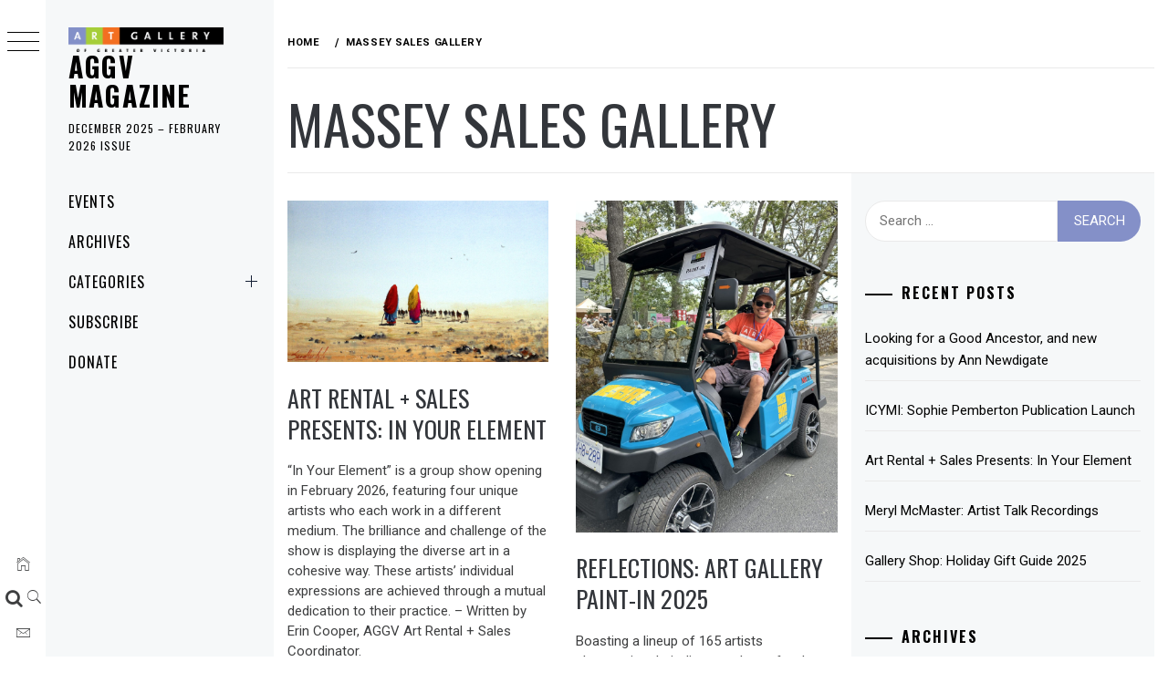

--- FILE ---
content_type: text/html; charset=UTF-8
request_url: https://emagazine.aggv.ca/category/massey-art-gallery/
body_size: 14225
content:
<!DOCTYPE html>
<html lang="en-CA">
    <head>
        <meta charset="UTF-8">
        <meta name="viewport" content="width=device-width, initial-scale=1.0, maximum-scale=1.0, user-scalable=no" />
        <link rel="profile" href="http://gmpg.org/xfn/11">
                <style type="text/css">
                        body .primary-background,
            body button:hover,
            body button:focus,
            body input[type="button"]:hover,
            body input[type="reset"]:hover,
            body input[type="reset"]:focus,
            body input[type="submit"]:hover,
            body input[type="submit"]:focus,
            body .widget .social-widget-menu ul li,
            body .comments-area .comment-list .reply,
            body .slide-categories a:hover,
            body .slide-categories a:focus,
            body .widget .social-widget-menu ul li:hover a:before,
            body .widget .social-widget-menu ul li:focus a:before,
            body .ham,
            body .ham:before,
            body .ham:after,
            body .btn-load-more {
                background: #33363b;
            }

            body .entry-title,
            body .entry-title a {
                color: #33363b;

            }

                        body .secondary-background,
            body .wp-block-quote,
            body button,
            body input[type="button"],
            body input[type="reset"],
            body input[type="submit"],
            body .widget.widget_minimal_grid_tab_posts_widget ul.nav-tabs li.active a,
            body .widget.widget_minimal_grid_tab_posts_widget ul.nav-tabs > li > a:focus,
            body .widget.widget_minimal_grid_tab_posts_widget ul.nav-tabs > li > a:hover,
            body .author-info .author-social > a:hover,
            body .author-info .author-social > a:focus,
            body .widget .social-widget-menu ul li a:before,
            body .widget .social-widget-menu ul li:hover,
            body .widget .social-widget-menu ul li:focus,
            body .moretag,
            body .moretag,
            body .thememattic-search-icon:before,
            body .slide-categories a,
            body .search-button.active .thememattic-search-icon:before,
            body .search-button.active .thememattic-search-icon:after,
            body .btn-load-more:hover,
            body .btn-load-more:focus,
            body .menu-description{
                background: #8490c8;
            }

            body.woocommerce #content input.button.alt:hover,
            body.woocommerce #respond input#submit.alt:hover,
            body.woocommerce a.button.alt:hover,
            body.woocommerce button.button.alt:hover,
            body.woocommerce input.button.alt:hover,
            body.woocommerce-page #content input.button.alt:hover,
            body.woocommerce-page #respond input#submit.alt:hover,
            body.woocommerce-page a.button.alt:hover,
            body.woocommerce-page button.button.alt:hover,
            body.woocommerce-page input.button.alt:hover,
            body.woocommerce #content input.button,
            body.woocommerce #respond input#submit,
            body.woocommerce a.button,
            body.woocommerce button.button,
            body.woocommerce input.button,
            body.woocommerce-page #content input.button,
            body.woocommerce-page #respond input#submit,
            body.woocommerce-page a.button,
            body.woocommerce-page button.button,
            body.woocommerce-page input.button,
            body.woocommerce #respond input#submit.alt,
            body.woocommerce a.button.alt,
            body.woocommerce button.button.alt,
            body.woocommerce input.button.alt,
            body.woocommerce .site span.onsale:hover,
            body.woocommerce .site span.onsale:focus,
            body.woocommerce-active .site .widget .onsale:hover,
            body.woocommerce-active .site .widget .onsale:focus{
                background: #8490c8;
            }

            body .sticky header:before,
            body a:hover,
            body a:focus,
            body a:active,
            body .main-navigation .menu-wrapper > ul > li.current-menu-item > a,
            body .main-navigation .menu-wrapper > ul > li:hover > a,
            body .main-navigation .menu-wrapper > ul > li:focus > a,
            body .sidr a:hover,
            body .sidr a:focus,
            body .page-numbers.current {
                color: #8490c8;
            }

            body .ajax-loader,
            body .thememattic-search-icon:after {
                border-color: #8490c8 !important;
            }

                        body .section-recommended.section-bg {
                background: #f9e3d2;
            }

                        body .section-recommended.section-bg .home-full-grid-cat-section,
            body .section-recommended.section-bg .home-full-grid-cat-section a {
                color: #333;
            }

                        body,
            body .primary-font,
            body .site .site-title,
            body .section-title{
                font-family: Roboto !important;
            }

                        body .main-navigation #primary-menu li a,
            body h1, body h2, body h3, body h4, body h5, body h6,
            body .secondary-font,
            body .prime-excerpt,
            body blockquote,
            body.single .entry-content:before, .page .entry-content:before {
                font-family: Oswald !important;
            }

                        body .site-title {
                font-size: 30px !important;
            }

                        body, body button, body input, body select, body textarea, body p {
                font-size: 15px !important;
            }

                        body h1 {
                font-size: 32px;
            }

                        body h2,
            h2.entry-title {
                font-size: 26px;
            }

            body.woocommerce ul.products li.product .woocommerce-loop-category__title,
            body.woocommerce ul.products li.product .woocommerce-loop-product__title,
            body.woocommerce ul.products li.product h3{
                font-size: 26px;
            }
                        body h3 {
                font-size: 24px;
            }

                        body h4 {
                font-size: 18px;
            }

                        body h5 {
                font-size: 14px;
            }

                        body .masonry-grid.masonry-col article .entry-content,
            body .masonry-grid.masonry-col article .entry-content p {
                font-size: 15px !important;
            }

                        body .footer-widget-area,
            body .site-footer .widget-title,
            body .site-footer,
            body .site-footer a,
            body .site-footer a:visited {
                color: #f6f8f9;
            }

                    </style>
        <meta name='robots' content='index, follow, max-image-preview:large, max-snippet:-1, max-video-preview:-1' />

	<!-- This site is optimized with the Yoast SEO plugin v26.7 - https://yoast.com/wordpress/plugins/seo/ -->
	<title>Massey Sales Gallery Archives - AGGV Magazine</title>
	<link rel="canonical" href="https://emagazine.aggv.ca/category/massey-art-gallery/" />
	<link rel="next" href="https://emagazine.aggv.ca/category/massey-art-gallery/page/2/" />
	<meta property="og:locale" content="en_US" />
	<meta property="og:type" content="article" />
	<meta property="og:title" content="Massey Sales Gallery Archives - AGGV Magazine" />
	<meta property="og:url" content="https://emagazine.aggv.ca/category/massey-art-gallery/" />
	<meta property="og:site_name" content="AGGV Magazine" />
	<meta name="twitter:card" content="summary_large_image" />
	<script type="application/ld+json" class="yoast-schema-graph">{"@context":"https://schema.org","@graph":[{"@type":"CollectionPage","@id":"https://emagazine.aggv.ca/category/massey-art-gallery/","url":"https://emagazine.aggv.ca/category/massey-art-gallery/","name":"Massey Sales Gallery Archives - AGGV Magazine","isPartOf":{"@id":"https://emagazine.aggv.ca/#website"},"primaryImageOfPage":{"@id":"https://emagazine.aggv.ca/category/massey-art-gallery/#primaryimage"},"image":{"@id":"https://emagazine.aggv.ca/category/massey-art-gallery/#primaryimage"},"thumbnailUrl":"https://emagazine.aggv.ca/wp-content/uploads/2025/11/Sandhu-Singh-scaled.jpg","breadcrumb":{"@id":"https://emagazine.aggv.ca/category/massey-art-gallery/#breadcrumb"},"inLanguage":"en-CA"},{"@type":"ImageObject","inLanguage":"en-CA","@id":"https://emagazine.aggv.ca/category/massey-art-gallery/#primaryimage","url":"https://emagazine.aggv.ca/wp-content/uploads/2025/11/Sandhu-Singh-scaled.jpg","contentUrl":"https://emagazine.aggv.ca/wp-content/uploads/2025/11/Sandhu-Singh-scaled.jpg","width":2560,"height":1586},{"@type":"BreadcrumbList","@id":"https://emagazine.aggv.ca/category/massey-art-gallery/#breadcrumb","itemListElement":[{"@type":"ListItem","position":1,"name":"Home","item":"https://emagazine.aggv.ca/"},{"@type":"ListItem","position":2,"name":"Massey Sales Gallery"}]},{"@type":"WebSite","@id":"https://emagazine.aggv.ca/#website","url":"https://emagazine.aggv.ca/","name":"AGGV Magazine","description":"December 2025 - February 2026 Issue","publisher":{"@id":"https://emagazine.aggv.ca/#organization"},"potentialAction":[{"@type":"SearchAction","target":{"@type":"EntryPoint","urlTemplate":"https://emagazine.aggv.ca/?s={search_term_string}"},"query-input":{"@type":"PropertyValueSpecification","valueRequired":true,"valueName":"search_term_string"}}],"inLanguage":"en-CA"},{"@type":"Organization","@id":"https://emagazine.aggv.ca/#organization","name":"AGGV Magazine","url":"https://emagazine.aggv.ca/","logo":{"@type":"ImageObject","inLanguage":"en-CA","@id":"https://emagazine.aggv.ca/#/schema/logo/image/","url":"https://emagazine.aggv.ca/wp-content/uploads/2023/10/cropped-AGGV-logo-PNG-transparent.png","contentUrl":"https://emagazine.aggv.ca/wp-content/uploads/2023/10/cropped-AGGV-logo-PNG-transparent.png","width":2060,"height":323,"caption":"AGGV Magazine"},"image":{"@id":"https://emagazine.aggv.ca/#/schema/logo/image/"}}]}</script>
	<!-- / Yoast SEO plugin. -->


<link rel='dns-prefetch' href='//static.addtoany.com' />
<link rel='dns-prefetch' href='//cdn.thememattic.com' />
<link rel='dns-prefetch' href='//fonts.googleapis.com' />
<link rel='dns-prefetch' href='//netdna.bootstrapcdn.com' />
<link rel="alternate" type="application/rss+xml" title="AGGV Magazine &raquo; Feed" href="https://emagazine.aggv.ca/feed/" />
<link rel="alternate" type="application/rss+xml" title="AGGV Magazine &raquo; Comments Feed" href="https://emagazine.aggv.ca/comments/feed/" />
<link rel="alternate" type="application/rss+xml" title="AGGV Magazine &raquo; Massey Sales Gallery Category Feed" href="https://emagazine.aggv.ca/category/massey-art-gallery/feed/" />
<style id='wp-img-auto-sizes-contain-inline-css' type='text/css'>
img:is([sizes=auto i],[sizes^="auto," i]){contain-intrinsic-size:3000px 1500px}
/*# sourceURL=wp-img-auto-sizes-contain-inline-css */
</style>
<style id='classic-theme-styles-inline-css' type='text/css'>
/*! This file is auto-generated */
.wp-block-button__link{color:#fff;background-color:#32373c;border-radius:9999px;box-shadow:none;text-decoration:none;padding:calc(.667em + 2px) calc(1.333em + 2px);font-size:1.125em}.wp-block-file__button{background:#32373c;color:#fff;text-decoration:none}
/*# sourceURL=/wp-includes/css/classic-themes.min.css */
</style>
<link rel='stylesheet' id='ionicons-css' href='https://emagazine.aggv.ca/wp-content/themes/minimal-grid/assets/lib/ionicons/css/ionicons.min.css?ver=6.9' type='text/css' media='all' />
<link rel='stylesheet' id='bootstrap-css' href='https://emagazine.aggv.ca/wp-content/themes/minimal-grid/assets/lib/bootstrap/css/bootstrap.min.css?ver=6.9' type='text/css' media='all' />
<link rel='stylesheet' id='magnific-popup-css' href='https://emagazine.aggv.ca/wp-content/themes/minimal-grid/assets/lib/magnific-popup/magnific-popup.css?ver=6.9' type='text/css' media='all' />
<link rel='stylesheet' id='slick-css' href='https://emagazine.aggv.ca/wp-content/themes/minimal-grid/assets/lib/slick/css/slick.min.css?ver=6.9' type='text/css' media='all' />
<link rel='stylesheet' id='mediaelement-css' href='https://emagazine.aggv.ca/wp-includes/js/mediaelement/mediaelementplayer-legacy.min.css?ver=4.2.17' type='text/css' media='all' />
<link rel='stylesheet' id='wp-mediaelement-css' href='https://emagazine.aggv.ca/wp-includes/js/mediaelement/wp-mediaelement.min.css?ver=6.9' type='text/css' media='all' />
<link rel='stylesheet' id='minimal-grid-style-css' href='https://emagazine.aggv.ca/wp-content/themes/minimal-grid/style.css?ver=6.9' type='text/css' media='all' />
<link rel='stylesheet' id='minimal-grid-google-fonts-css' href='https://fonts.googleapis.com/css?family=Roboto:300,300i,400,400i,500,700|Oswald:400,300,700' type='text/css' media='all' />
<link rel='stylesheet' id='fontawesome-css' href='//netdna.bootstrapcdn.com/font-awesome/3.2.1/css/font-awesome.min.css?ver=1.3.9' type='text/css' media='all' />
<link rel='stylesheet' id='addtoany-css' href='https://emagazine.aggv.ca/wp-content/plugins/add-to-any/addtoany.min.css?ver=1.16' type='text/css' media='all' />
<style id='addtoany-inline-css' type='text/css'>
.a2a_svg.a2a_s__default {
  background-color: #333333 !important;
  border-radius: 50% !important;
  padding: 3px;
}
/*# sourceURL=addtoany-inline-css */
</style>
		<style>
			/* Accessible for screen readers but hidden from view */
			.fa-hidden { position:absolute; left:-10000px; top:auto; width:1px; height:1px; overflow:hidden; }
			.rtl .fa-hidden { left:10000px; }
			.fa-showtext { margin-right: 5px; }
		</style>
		<script type="text/javascript" id="addtoany-core-js-before">
/* <![CDATA[ */
window.a2a_config=window.a2a_config||{};a2a_config.callbacks=[];a2a_config.overlays=[];a2a_config.templates={};a2a_localize = {
	Share: "Share",
	Save: "Save",
	Subscribe: "Subscribe",
	Email: "Email",
	Bookmark: "Bookmark",
	ShowAll: "Show All",
	ShowLess: "Show less",
	FindServices: "Find service(s)",
	FindAnyServiceToAddTo: "Instantly find any service to add to",
	PoweredBy: "Powered by",
	ShareViaEmail: "Share via email",
	SubscribeViaEmail: "Subscribe via email",
	BookmarkInYourBrowser: "Bookmark in your browser",
	BookmarkInstructions: "Press Ctrl+D or \u2318+D to bookmark this page",
	AddToYourFavorites: "Add to your favourites",
	SendFromWebOrProgram: "Send from any email address or email program",
	EmailProgram: "Email program",
	More: "More&#8230;",
	ThanksForSharing: "Thanks for sharing!",
	ThanksForFollowing: "Thanks for following!"
};


//# sourceURL=addtoany-core-js-before
/* ]]> */
</script>
<script type="text/javascript" defer src="https://static.addtoany.com/menu/page.js" id="addtoany-core-js"></script>
<script type="text/javascript" src="https://emagazine.aggv.ca/wp-includes/js/jquery/jquery.min.js?ver=3.7.1" id="jquery-core-js"></script>
<script type="text/javascript" src="https://emagazine.aggv.ca/wp-includes/js/jquery/jquery-migrate.min.js?ver=3.4.1" id="jquery-migrate-js"></script>
<script type="text/javascript" defer src="https://emagazine.aggv.ca/wp-content/plugins/add-to-any/addtoany.min.js?ver=1.1" id="addtoany-jquery-js"></script>
<link rel="https://api.w.org/" href="https://emagazine.aggv.ca/wp-json/" /><link rel="alternate" title="JSON" type="application/json" href="https://emagazine.aggv.ca/wp-json/wp/v2/categories/32" /><link rel="EditURI" type="application/rsd+xml" title="RSD" href="https://emagazine.aggv.ca/xmlrpc.php?rsd" />
<style>
    td.media-icon img[src$=".svg"],
    td.avia-image img {
        width: 100% !important;
        height: auto !important;
    }
</style>

<!-- Google tag (gtag.js) -->
<script async src="https://www.googletagmanager.com/gtag/js?id=G-1GR9BCNMFM"></script>
<script>
  window.dataLayer = window.dataLayer || [];
  function gtag(){dataLayer.push(arguments);}
  gtag('js', new Date());

  gtag('config', 'G-1GR9BCNMFM');
</script>
		<style type="text/css" id="wp-custom-css">
			gtag('js', { 'id': 'G-1GR9BCNMFM' });. 		</style>
		    <style id='wp-block-social-links-inline-css' type='text/css'>
.wp-block-social-links{background:none;box-sizing:border-box;margin-left:0;padding-left:0;padding-right:0;text-indent:0}.wp-block-social-links .wp-social-link a,.wp-block-social-links .wp-social-link a:hover{border-bottom:0;box-shadow:none;text-decoration:none}.wp-block-social-links .wp-social-link svg{height:1em;width:1em}.wp-block-social-links .wp-social-link span:not(.screen-reader-text){font-size:.65em;margin-left:.5em;margin-right:.5em}.wp-block-social-links.has-small-icon-size{font-size:16px}.wp-block-social-links,.wp-block-social-links.has-normal-icon-size{font-size:24px}.wp-block-social-links.has-large-icon-size{font-size:36px}.wp-block-social-links.has-huge-icon-size{font-size:48px}.wp-block-social-links.aligncenter{display:flex;justify-content:center}.wp-block-social-links.alignright{justify-content:flex-end}.wp-block-social-link{border-radius:9999px;display:block}@media not (prefers-reduced-motion){.wp-block-social-link{transition:transform .1s ease}}.wp-block-social-link{height:auto}.wp-block-social-link a{align-items:center;display:flex;line-height:0}.wp-block-social-link:hover{transform:scale(1.1)}.wp-block-social-links .wp-block-social-link.wp-social-link{display:inline-block;margin:0;padding:0}.wp-block-social-links .wp-block-social-link.wp-social-link .wp-block-social-link-anchor,.wp-block-social-links .wp-block-social-link.wp-social-link .wp-block-social-link-anchor svg,.wp-block-social-links .wp-block-social-link.wp-social-link .wp-block-social-link-anchor:active,.wp-block-social-links .wp-block-social-link.wp-social-link .wp-block-social-link-anchor:hover,.wp-block-social-links .wp-block-social-link.wp-social-link .wp-block-social-link-anchor:visited{color:currentColor;fill:currentColor}:where(.wp-block-social-links:not(.is-style-logos-only)) .wp-social-link{background-color:#f0f0f0;color:#444}:where(.wp-block-social-links:not(.is-style-logos-only)) .wp-social-link-amazon{background-color:#f90;color:#fff}:where(.wp-block-social-links:not(.is-style-logos-only)) .wp-social-link-bandcamp{background-color:#1ea0c3;color:#fff}:where(.wp-block-social-links:not(.is-style-logos-only)) .wp-social-link-behance{background-color:#0757fe;color:#fff}:where(.wp-block-social-links:not(.is-style-logos-only)) .wp-social-link-bluesky{background-color:#0a7aff;color:#fff}:where(.wp-block-social-links:not(.is-style-logos-only)) .wp-social-link-codepen{background-color:#1e1f26;color:#fff}:where(.wp-block-social-links:not(.is-style-logos-only)) .wp-social-link-deviantart{background-color:#02e49b;color:#fff}:where(.wp-block-social-links:not(.is-style-logos-only)) .wp-social-link-discord{background-color:#5865f2;color:#fff}:where(.wp-block-social-links:not(.is-style-logos-only)) .wp-social-link-dribbble{background-color:#e94c89;color:#fff}:where(.wp-block-social-links:not(.is-style-logos-only)) .wp-social-link-dropbox{background-color:#4280ff;color:#fff}:where(.wp-block-social-links:not(.is-style-logos-only)) .wp-social-link-etsy{background-color:#f45800;color:#fff}:where(.wp-block-social-links:not(.is-style-logos-only)) .wp-social-link-facebook{background-color:#0866ff;color:#fff}:where(.wp-block-social-links:not(.is-style-logos-only)) .wp-social-link-fivehundredpx{background-color:#000;color:#fff}:where(.wp-block-social-links:not(.is-style-logos-only)) .wp-social-link-flickr{background-color:#0461dd;color:#fff}:where(.wp-block-social-links:not(.is-style-logos-only)) .wp-social-link-foursquare{background-color:#e65678;color:#fff}:where(.wp-block-social-links:not(.is-style-logos-only)) .wp-social-link-github{background-color:#24292d;color:#fff}:where(.wp-block-social-links:not(.is-style-logos-only)) .wp-social-link-goodreads{background-color:#eceadd;color:#382110}:where(.wp-block-social-links:not(.is-style-logos-only)) .wp-social-link-google{background-color:#ea4434;color:#fff}:where(.wp-block-social-links:not(.is-style-logos-only)) .wp-social-link-gravatar{background-color:#1d4fc4;color:#fff}:where(.wp-block-social-links:not(.is-style-logos-only)) .wp-social-link-instagram{background-color:#f00075;color:#fff}:where(.wp-block-social-links:not(.is-style-logos-only)) .wp-social-link-lastfm{background-color:#e21b24;color:#fff}:where(.wp-block-social-links:not(.is-style-logos-only)) .wp-social-link-linkedin{background-color:#0d66c2;color:#fff}:where(.wp-block-social-links:not(.is-style-logos-only)) .wp-social-link-mastodon{background-color:#3288d4;color:#fff}:where(.wp-block-social-links:not(.is-style-logos-only)) .wp-social-link-medium{background-color:#000;color:#fff}:where(.wp-block-social-links:not(.is-style-logos-only)) .wp-social-link-meetup{background-color:#f6405f;color:#fff}:where(.wp-block-social-links:not(.is-style-logos-only)) .wp-social-link-patreon{background-color:#000;color:#fff}:where(.wp-block-social-links:not(.is-style-logos-only)) .wp-social-link-pinterest{background-color:#e60122;color:#fff}:where(.wp-block-social-links:not(.is-style-logos-only)) .wp-social-link-pocket{background-color:#ef4155;color:#fff}:where(.wp-block-social-links:not(.is-style-logos-only)) .wp-social-link-reddit{background-color:#ff4500;color:#fff}:where(.wp-block-social-links:not(.is-style-logos-only)) .wp-social-link-skype{background-color:#0478d7;color:#fff}:where(.wp-block-social-links:not(.is-style-logos-only)) .wp-social-link-snapchat{background-color:#fefc00;color:#fff;stroke:#000}:where(.wp-block-social-links:not(.is-style-logos-only)) .wp-social-link-soundcloud{background-color:#ff5600;color:#fff}:where(.wp-block-social-links:not(.is-style-logos-only)) .wp-social-link-spotify{background-color:#1bd760;color:#fff}:where(.wp-block-social-links:not(.is-style-logos-only)) .wp-social-link-telegram{background-color:#2aabee;color:#fff}:where(.wp-block-social-links:not(.is-style-logos-only)) .wp-social-link-threads{background-color:#000;color:#fff}:where(.wp-block-social-links:not(.is-style-logos-only)) .wp-social-link-tiktok{background-color:#000;color:#fff}:where(.wp-block-social-links:not(.is-style-logos-only)) .wp-social-link-tumblr{background-color:#011835;color:#fff}:where(.wp-block-social-links:not(.is-style-logos-only)) .wp-social-link-twitch{background-color:#6440a4;color:#fff}:where(.wp-block-social-links:not(.is-style-logos-only)) .wp-social-link-twitter{background-color:#1da1f2;color:#fff}:where(.wp-block-social-links:not(.is-style-logos-only)) .wp-social-link-vimeo{background-color:#1eb7ea;color:#fff}:where(.wp-block-social-links:not(.is-style-logos-only)) .wp-social-link-vk{background-color:#4680c2;color:#fff}:where(.wp-block-social-links:not(.is-style-logos-only)) .wp-social-link-wordpress{background-color:#3499cd;color:#fff}:where(.wp-block-social-links:not(.is-style-logos-only)) .wp-social-link-whatsapp{background-color:#25d366;color:#fff}:where(.wp-block-social-links:not(.is-style-logos-only)) .wp-social-link-x{background-color:#000;color:#fff}:where(.wp-block-social-links:not(.is-style-logos-only)) .wp-social-link-yelp{background-color:#d32422;color:#fff}:where(.wp-block-social-links:not(.is-style-logos-only)) .wp-social-link-youtube{background-color:red;color:#fff}:where(.wp-block-social-links.is-style-logos-only) .wp-social-link{background:none}:where(.wp-block-social-links.is-style-logos-only) .wp-social-link svg{height:1.25em;width:1.25em}:where(.wp-block-social-links.is-style-logos-only) .wp-social-link-amazon{color:#f90}:where(.wp-block-social-links.is-style-logos-only) .wp-social-link-bandcamp{color:#1ea0c3}:where(.wp-block-social-links.is-style-logos-only) .wp-social-link-behance{color:#0757fe}:where(.wp-block-social-links.is-style-logos-only) .wp-social-link-bluesky{color:#0a7aff}:where(.wp-block-social-links.is-style-logos-only) .wp-social-link-codepen{color:#1e1f26}:where(.wp-block-social-links.is-style-logos-only) .wp-social-link-deviantart{color:#02e49b}:where(.wp-block-social-links.is-style-logos-only) .wp-social-link-discord{color:#5865f2}:where(.wp-block-social-links.is-style-logos-only) .wp-social-link-dribbble{color:#e94c89}:where(.wp-block-social-links.is-style-logos-only) .wp-social-link-dropbox{color:#4280ff}:where(.wp-block-social-links.is-style-logos-only) .wp-social-link-etsy{color:#f45800}:where(.wp-block-social-links.is-style-logos-only) .wp-social-link-facebook{color:#0866ff}:where(.wp-block-social-links.is-style-logos-only) .wp-social-link-fivehundredpx{color:#000}:where(.wp-block-social-links.is-style-logos-only) .wp-social-link-flickr{color:#0461dd}:where(.wp-block-social-links.is-style-logos-only) .wp-social-link-foursquare{color:#e65678}:where(.wp-block-social-links.is-style-logos-only) .wp-social-link-github{color:#24292d}:where(.wp-block-social-links.is-style-logos-only) .wp-social-link-goodreads{color:#382110}:where(.wp-block-social-links.is-style-logos-only) .wp-social-link-google{color:#ea4434}:where(.wp-block-social-links.is-style-logos-only) .wp-social-link-gravatar{color:#1d4fc4}:where(.wp-block-social-links.is-style-logos-only) .wp-social-link-instagram{color:#f00075}:where(.wp-block-social-links.is-style-logos-only) .wp-social-link-lastfm{color:#e21b24}:where(.wp-block-social-links.is-style-logos-only) .wp-social-link-linkedin{color:#0d66c2}:where(.wp-block-social-links.is-style-logos-only) .wp-social-link-mastodon{color:#3288d4}:where(.wp-block-social-links.is-style-logos-only) .wp-social-link-medium{color:#000}:where(.wp-block-social-links.is-style-logos-only) .wp-social-link-meetup{color:#f6405f}:where(.wp-block-social-links.is-style-logos-only) .wp-social-link-patreon{color:#000}:where(.wp-block-social-links.is-style-logos-only) .wp-social-link-pinterest{color:#e60122}:where(.wp-block-social-links.is-style-logos-only) .wp-social-link-pocket{color:#ef4155}:where(.wp-block-social-links.is-style-logos-only) .wp-social-link-reddit{color:#ff4500}:where(.wp-block-social-links.is-style-logos-only) .wp-social-link-skype{color:#0478d7}:where(.wp-block-social-links.is-style-logos-only) .wp-social-link-snapchat{color:#fff;stroke:#000}:where(.wp-block-social-links.is-style-logos-only) .wp-social-link-soundcloud{color:#ff5600}:where(.wp-block-social-links.is-style-logos-only) .wp-social-link-spotify{color:#1bd760}:where(.wp-block-social-links.is-style-logos-only) .wp-social-link-telegram{color:#2aabee}:where(.wp-block-social-links.is-style-logos-only) .wp-social-link-threads{color:#000}:where(.wp-block-social-links.is-style-logos-only) .wp-social-link-tiktok{color:#000}:where(.wp-block-social-links.is-style-logos-only) .wp-social-link-tumblr{color:#011835}:where(.wp-block-social-links.is-style-logos-only) .wp-social-link-twitch{color:#6440a4}:where(.wp-block-social-links.is-style-logos-only) .wp-social-link-twitter{color:#1da1f2}:where(.wp-block-social-links.is-style-logos-only) .wp-social-link-vimeo{color:#1eb7ea}:where(.wp-block-social-links.is-style-logos-only) .wp-social-link-vk{color:#4680c2}:where(.wp-block-social-links.is-style-logos-only) .wp-social-link-whatsapp{color:#25d366}:where(.wp-block-social-links.is-style-logos-only) .wp-social-link-wordpress{color:#3499cd}:where(.wp-block-social-links.is-style-logos-only) .wp-social-link-x{color:#000}:where(.wp-block-social-links.is-style-logos-only) .wp-social-link-yelp{color:#d32422}:where(.wp-block-social-links.is-style-logos-only) .wp-social-link-youtube{color:red}.wp-block-social-links.is-style-pill-shape .wp-social-link{width:auto}:root :where(.wp-block-social-links .wp-social-link a){padding:.25em}:root :where(.wp-block-social-links.is-style-logos-only .wp-social-link a){padding:0}:root :where(.wp-block-social-links.is-style-pill-shape .wp-social-link a){padding-left:.6666666667em;padding-right:.6666666667em}.wp-block-social-links:not(.has-icon-color):not(.has-icon-background-color) .wp-social-link-snapchat .wp-block-social-link-label{color:#000}
/*# sourceURL=https://emagazine.aggv.ca/wp-includes/blocks/social-links/style.min.css */
</style>
<style id='global-styles-inline-css' type='text/css'>
:root{--wp--preset--aspect-ratio--square: 1;--wp--preset--aspect-ratio--4-3: 4/3;--wp--preset--aspect-ratio--3-4: 3/4;--wp--preset--aspect-ratio--3-2: 3/2;--wp--preset--aspect-ratio--2-3: 2/3;--wp--preset--aspect-ratio--16-9: 16/9;--wp--preset--aspect-ratio--9-16: 9/16;--wp--preset--color--black: #000000;--wp--preset--color--cyan-bluish-gray: #abb8c3;--wp--preset--color--white: #ffffff;--wp--preset--color--pale-pink: #f78da7;--wp--preset--color--vivid-red: #cf2e2e;--wp--preset--color--luminous-vivid-orange: #ff6900;--wp--preset--color--luminous-vivid-amber: #fcb900;--wp--preset--color--light-green-cyan: #7bdcb5;--wp--preset--color--vivid-green-cyan: #00d084;--wp--preset--color--pale-cyan-blue: #8ed1fc;--wp--preset--color--vivid-cyan-blue: #0693e3;--wp--preset--color--vivid-purple: #9b51e0;--wp--preset--gradient--vivid-cyan-blue-to-vivid-purple: linear-gradient(135deg,rgb(6,147,227) 0%,rgb(155,81,224) 100%);--wp--preset--gradient--light-green-cyan-to-vivid-green-cyan: linear-gradient(135deg,rgb(122,220,180) 0%,rgb(0,208,130) 100%);--wp--preset--gradient--luminous-vivid-amber-to-luminous-vivid-orange: linear-gradient(135deg,rgb(252,185,0) 0%,rgb(255,105,0) 100%);--wp--preset--gradient--luminous-vivid-orange-to-vivid-red: linear-gradient(135deg,rgb(255,105,0) 0%,rgb(207,46,46) 100%);--wp--preset--gradient--very-light-gray-to-cyan-bluish-gray: linear-gradient(135deg,rgb(238,238,238) 0%,rgb(169,184,195) 100%);--wp--preset--gradient--cool-to-warm-spectrum: linear-gradient(135deg,rgb(74,234,220) 0%,rgb(151,120,209) 20%,rgb(207,42,186) 40%,rgb(238,44,130) 60%,rgb(251,105,98) 80%,rgb(254,248,76) 100%);--wp--preset--gradient--blush-light-purple: linear-gradient(135deg,rgb(255,206,236) 0%,rgb(152,150,240) 100%);--wp--preset--gradient--blush-bordeaux: linear-gradient(135deg,rgb(254,205,165) 0%,rgb(254,45,45) 50%,rgb(107,0,62) 100%);--wp--preset--gradient--luminous-dusk: linear-gradient(135deg,rgb(255,203,112) 0%,rgb(199,81,192) 50%,rgb(65,88,208) 100%);--wp--preset--gradient--pale-ocean: linear-gradient(135deg,rgb(255,245,203) 0%,rgb(182,227,212) 50%,rgb(51,167,181) 100%);--wp--preset--gradient--electric-grass: linear-gradient(135deg,rgb(202,248,128) 0%,rgb(113,206,126) 100%);--wp--preset--gradient--midnight: linear-gradient(135deg,rgb(2,3,129) 0%,rgb(40,116,252) 100%);--wp--preset--font-size--small: 13px;--wp--preset--font-size--medium: 20px;--wp--preset--font-size--large: 36px;--wp--preset--font-size--x-large: 42px;--wp--preset--spacing--20: 0.44rem;--wp--preset--spacing--30: 0.67rem;--wp--preset--spacing--40: 1rem;--wp--preset--spacing--50: 1.5rem;--wp--preset--spacing--60: 2.25rem;--wp--preset--spacing--70: 3.38rem;--wp--preset--spacing--80: 5.06rem;--wp--preset--shadow--natural: 6px 6px 9px rgba(0, 0, 0, 0.2);--wp--preset--shadow--deep: 12px 12px 50px rgba(0, 0, 0, 0.4);--wp--preset--shadow--sharp: 6px 6px 0px rgba(0, 0, 0, 0.2);--wp--preset--shadow--outlined: 6px 6px 0px -3px rgb(255, 255, 255), 6px 6px rgb(0, 0, 0);--wp--preset--shadow--crisp: 6px 6px 0px rgb(0, 0, 0);}:where(.is-layout-flex){gap: 0.5em;}:where(.is-layout-grid){gap: 0.5em;}body .is-layout-flex{display: flex;}.is-layout-flex{flex-wrap: wrap;align-items: center;}.is-layout-flex > :is(*, div){margin: 0;}body .is-layout-grid{display: grid;}.is-layout-grid > :is(*, div){margin: 0;}:where(.wp-block-columns.is-layout-flex){gap: 2em;}:where(.wp-block-columns.is-layout-grid){gap: 2em;}:where(.wp-block-post-template.is-layout-flex){gap: 1.25em;}:where(.wp-block-post-template.is-layout-grid){gap: 1.25em;}.has-black-color{color: var(--wp--preset--color--black) !important;}.has-cyan-bluish-gray-color{color: var(--wp--preset--color--cyan-bluish-gray) !important;}.has-white-color{color: var(--wp--preset--color--white) !important;}.has-pale-pink-color{color: var(--wp--preset--color--pale-pink) !important;}.has-vivid-red-color{color: var(--wp--preset--color--vivid-red) !important;}.has-luminous-vivid-orange-color{color: var(--wp--preset--color--luminous-vivid-orange) !important;}.has-luminous-vivid-amber-color{color: var(--wp--preset--color--luminous-vivid-amber) !important;}.has-light-green-cyan-color{color: var(--wp--preset--color--light-green-cyan) !important;}.has-vivid-green-cyan-color{color: var(--wp--preset--color--vivid-green-cyan) !important;}.has-pale-cyan-blue-color{color: var(--wp--preset--color--pale-cyan-blue) !important;}.has-vivid-cyan-blue-color{color: var(--wp--preset--color--vivid-cyan-blue) !important;}.has-vivid-purple-color{color: var(--wp--preset--color--vivid-purple) !important;}.has-black-background-color{background-color: var(--wp--preset--color--black) !important;}.has-cyan-bluish-gray-background-color{background-color: var(--wp--preset--color--cyan-bluish-gray) !important;}.has-white-background-color{background-color: var(--wp--preset--color--white) !important;}.has-pale-pink-background-color{background-color: var(--wp--preset--color--pale-pink) !important;}.has-vivid-red-background-color{background-color: var(--wp--preset--color--vivid-red) !important;}.has-luminous-vivid-orange-background-color{background-color: var(--wp--preset--color--luminous-vivid-orange) !important;}.has-luminous-vivid-amber-background-color{background-color: var(--wp--preset--color--luminous-vivid-amber) !important;}.has-light-green-cyan-background-color{background-color: var(--wp--preset--color--light-green-cyan) !important;}.has-vivid-green-cyan-background-color{background-color: var(--wp--preset--color--vivid-green-cyan) !important;}.has-pale-cyan-blue-background-color{background-color: var(--wp--preset--color--pale-cyan-blue) !important;}.has-vivid-cyan-blue-background-color{background-color: var(--wp--preset--color--vivid-cyan-blue) !important;}.has-vivid-purple-background-color{background-color: var(--wp--preset--color--vivid-purple) !important;}.has-black-border-color{border-color: var(--wp--preset--color--black) !important;}.has-cyan-bluish-gray-border-color{border-color: var(--wp--preset--color--cyan-bluish-gray) !important;}.has-white-border-color{border-color: var(--wp--preset--color--white) !important;}.has-pale-pink-border-color{border-color: var(--wp--preset--color--pale-pink) !important;}.has-vivid-red-border-color{border-color: var(--wp--preset--color--vivid-red) !important;}.has-luminous-vivid-orange-border-color{border-color: var(--wp--preset--color--luminous-vivid-orange) !important;}.has-luminous-vivid-amber-border-color{border-color: var(--wp--preset--color--luminous-vivid-amber) !important;}.has-light-green-cyan-border-color{border-color: var(--wp--preset--color--light-green-cyan) !important;}.has-vivid-green-cyan-border-color{border-color: var(--wp--preset--color--vivid-green-cyan) !important;}.has-pale-cyan-blue-border-color{border-color: var(--wp--preset--color--pale-cyan-blue) !important;}.has-vivid-cyan-blue-border-color{border-color: var(--wp--preset--color--vivid-cyan-blue) !important;}.has-vivid-purple-border-color{border-color: var(--wp--preset--color--vivid-purple) !important;}.has-vivid-cyan-blue-to-vivid-purple-gradient-background{background: var(--wp--preset--gradient--vivid-cyan-blue-to-vivid-purple) !important;}.has-light-green-cyan-to-vivid-green-cyan-gradient-background{background: var(--wp--preset--gradient--light-green-cyan-to-vivid-green-cyan) !important;}.has-luminous-vivid-amber-to-luminous-vivid-orange-gradient-background{background: var(--wp--preset--gradient--luminous-vivid-amber-to-luminous-vivid-orange) !important;}.has-luminous-vivid-orange-to-vivid-red-gradient-background{background: var(--wp--preset--gradient--luminous-vivid-orange-to-vivid-red) !important;}.has-very-light-gray-to-cyan-bluish-gray-gradient-background{background: var(--wp--preset--gradient--very-light-gray-to-cyan-bluish-gray) !important;}.has-cool-to-warm-spectrum-gradient-background{background: var(--wp--preset--gradient--cool-to-warm-spectrum) !important;}.has-blush-light-purple-gradient-background{background: var(--wp--preset--gradient--blush-light-purple) !important;}.has-blush-bordeaux-gradient-background{background: var(--wp--preset--gradient--blush-bordeaux) !important;}.has-luminous-dusk-gradient-background{background: var(--wp--preset--gradient--luminous-dusk) !important;}.has-pale-ocean-gradient-background{background: var(--wp--preset--gradient--pale-ocean) !important;}.has-electric-grass-gradient-background{background: var(--wp--preset--gradient--electric-grass) !important;}.has-midnight-gradient-background{background: var(--wp--preset--gradient--midnight) !important;}.has-small-font-size{font-size: var(--wp--preset--font-size--small) !important;}.has-medium-font-size{font-size: var(--wp--preset--font-size--medium) !important;}.has-large-font-size{font-size: var(--wp--preset--font-size--large) !important;}.has-x-large-font-size{font-size: var(--wp--preset--font-size--x-large) !important;}
/*# sourceURL=global-styles-inline-css */
</style>
</head>
<body class="archive category category-massey-art-gallery category-32 wp-custom-logo wp-theme-minimal-grid extended-menu hfeed thememattic-full-layout right-sidebar">





    <div class="preloader">
        <div class="loader-wrapper">
            <div id="loader"></div>
        </div>
    </div>


    <aside id="thememattic-aside" class="aside-panel">
        <div class="menu-mobile">
            <div class="trigger-nav">
                <div class="trigger-icon nav-toogle menu-mobile-toogle">
                    <a class="trigger-icon" href="javascript:void(0)">
                        <span class="icon-bar top"></span>
                        <span class="icon-bar middle"></span>
                        <span class="icon-bar bottom"></span>
                    </a>
                </div>
            </div>
            <div class="trigger-nav-right">
                <ul class="nav-right-options">
                    <li>
                        <span class="icon-search">
                            <i class="thememattic-icon ion-ios-search"></i>
                        </span>
                    </li>
                    <li>
                        <a class="site-logo site-logo-mobile" href="https://emagazine.aggv.ca">
                            <i class="thememattic-icon ion-ios-home-outline"></i>
                        </a>
                    </li>
                </ul>
            </div>
        </div>

        <div class="aside-menu">
            <div class="nav-panel">
                <div class="trigger-nav">
                    <div class="trigger-icon trigger-icon-wraper nav-toogle nav-panel-toogle">
                        <a class="trigger-icon" href="javascript:void(0)">
                            <span class="icon-bar top"></span>
                            <span class="icon-bar middle"></span>
                            <span class="icon-bar bottom"></span>
                        </a>
                    </div>
                </div>
                <div class="asidepanel-icon">
                    <div class="asidepanel-icon__item">
                        <div class="contact-icons">
                            <a class="" href="https://emagazine.aggv.ca">
                                <i class="thememattic-icon ion-ios-home-outline"></i>
                            </a>
                        </div>
                    </div>

                    <div class="asidepanel-icon__item">
                        <div class="contact-icons">
                        <span class="icon-search">
                            <i class="thememattic-icon ion-ios-search"></i>
                        </span>
                        </div>
                    </div>
                                            <div class="asidepanel-icon__item">
                            <div class="contact-icons">
                                                                <a href="mailto:someone@example.com" target="_blank">
                                <span class="thememattic-icon ion-ios-email-outline"></span>
                                </a>
                            </div>
                        </div>
                                    </div>
            </div>
            <div class="menu-panel">
                <div class="menu-panel-wrapper">
                    <div class="site-branding">
                        <a href="https://emagazine.aggv.ca/" class="custom-logo-link" rel="home"><img width="2060" height="323" src="https://emagazine.aggv.ca/wp-content/uploads/2023/10/cropped-AGGV-logo-PNG-transparent.png" class="custom-logo" alt="AGGV Magazine" decoding="async" fetchpriority="high" srcset="https://emagazine.aggv.ca/wp-content/uploads/2023/10/cropped-AGGV-logo-PNG-transparent.png 2060w, https://emagazine.aggv.ca/wp-content/uploads/2023/10/cropped-AGGV-logo-PNG-transparent-300x47.png 300w, https://emagazine.aggv.ca/wp-content/uploads/2023/10/cropped-AGGV-logo-PNG-transparent-1024x161.png 1024w, https://emagazine.aggv.ca/wp-content/uploads/2023/10/cropped-AGGV-logo-PNG-transparent-768x120.png 768w, https://emagazine.aggv.ca/wp-content/uploads/2023/10/cropped-AGGV-logo-PNG-transparent-1536x241.png 1536w, https://emagazine.aggv.ca/wp-content/uploads/2023/10/cropped-AGGV-logo-PNG-transparent-2048x321.png 2048w, https://emagazine.aggv.ca/wp-content/uploads/2023/10/cropped-AGGV-logo-PNG-transparent-50x8.png 50w, https://emagazine.aggv.ca/wp-content/uploads/2023/10/cropped-AGGV-logo-PNG-transparent-480x75.png 480w" sizes="(max-width: 2060px) 100vw, 2060px" /></a>                            <p class="site-title"><a href="https://emagazine.aggv.ca/"
                                                     rel="home">AGGV Magazine</a></p>
                                                    <p class="site-description secondary-font">
                                December 2025 &#8211; February 2026 Issue                            </p>
                                            </div>
                    <div class="thememattic-navigation">
                        <nav id="site-navigation" class="main-navigation">
                            <span class="toggle-menu" aria-controls="primary-menu" aria-expanded="false">
                                 <span class="screen-reader-text">
                                    Primary Menu                                </span>
                                <i class="ham"></i>
                            </span>
                            <div class="menu-wrapper"><ul id="primary-menu" class="menu"><li id="menu-item-5" class="menu-item menu-item-type-post_type menu-item-object-page menu-item-5"><a href="https://emagazine.aggv.ca/aggv-events/">Events</a></li>
<li id="menu-item-6" class="menu-item menu-item-type-custom menu-item-object-custom menu-item-6"><a href="https://emagazine.aggv.ca/2016/12/">Archives</a></li>
<li id="menu-item-519" class="menu-item menu-item-type-custom menu-item-object-custom menu-item-has-children menu-item-519"><a href="#">Categories</a>
<ul class="sub-menu">
	<li id="menu-item-520" class="menu-item menu-item-type-taxonomy menu-item-object-category menu-item-520"><a href="https://emagazine.aggv.ca/category/contemporary/">Contemporary Art</a></li>
	<li id="menu-item-521" class="menu-item menu-item-type-taxonomy menu-item-object-category menu-item-521"><a href="https://emagazine.aggv.ca/category/education/">Education Programs</a></li>
	<li id="menu-item-523" class="menu-item menu-item-type-taxonomy menu-item-object-category menu-item-523"><a href="https://emagazine.aggv.ca/category/permanent-collection/">AGGV Collection</a></li>
	<li id="menu-item-524" class="menu-item menu-item-type-taxonomy menu-item-object-category menu-item-524"><a href="https://emagazine.aggv.ca/category/sculpture/">Sculpture</a></li>
	<li id="menu-item-525" class="menu-item menu-item-type-taxonomy menu-item-object-category menu-item-525"><a href="https://emagazine.aggv.ca/category/painting/">Painting</a></li>
	<li id="menu-item-526" class="menu-item menu-item-type-taxonomy menu-item-object-category menu-item-526"><a href="https://emagazine.aggv.ca/category/asian-art-collection/">Asian Art Collection</a></li>
	<li id="menu-item-527" class="menu-item menu-item-type-taxonomy menu-item-object-category menu-item-527"><a href="https://emagazine.aggv.ca/category/indigenous-art/">Indigenous Art</a></li>
</ul>
</li>
<li id="menu-item-7" class="aggv-subscribe menu-item menu-item-type-custom menu-item-object-custom menu-item-7"><a href="http://eepurl.com/csQhhn">SUBSCRIBE</a></li>
<li id="menu-item-7240" class="menu-item menu-item-type-custom menu-item-object-custom menu-item-7240"><a href="https://aggv.ca/support/donate/">Donate</a></li>
</ul></div>                        </nav><!-- #site-navigation -->
                                            </div>
                </div>

                            </div>
        </div>
    </aside>

<div id="page" class="site">
    <a class="skip-link screen-reader-text" href="#content">Skip to content</a>
    <div class="popup-search">
        <div class="table-align">
            <div class="table-align-cell">
                <form role="search" method="get" class="search-form" action="https://emagazine.aggv.ca/">
				<label>
					<span class="screen-reader-text">Search for:</span>
					<input type="search" class="search-field" placeholder="Search &hellip;" value="" name="s" />
				</label>
				<input type="submit" class="search-submit" value="Search" />
			</form>            </div>
        </div>
        <div class="close-popup"></div>
    </div>


    <div id="content" class="site-content">
                        <header class="inner-banner">

                    <div class="thememattic-breadcrumb">
                        <div role="navigation" aria-label="Breadcrumbs" class="breadcrumb-trail breadcrumbs" itemprop="breadcrumb"><ul class="trail-items" itemscope itemtype="http://schema.org/BreadcrumbList"><meta name="numberOfItems" content="2" /><meta name="itemListOrder" content="Ascending" /><li itemprop="itemListElement" itemscope itemtype="http://schema.org/ListItem" class="trail-item trail-begin"><a href="https://emagazine.aggv.ca/" rel="home" itemprop="item"><span itemprop="name">Home</span></a><meta itemprop="position" content="1" /></li><li itemprop="itemListElement" itemscope itemtype="http://schema.org/ListItem" class="trail-item trail-end"><a href="https://emagazine.aggv.ca/category/massey-art-gallery/" itemprop="item"><span itemprop="name">Massey Sales Gallery</span></a><meta itemprop="position" content="2" /></li></ul></div>                    </div>

                    <h1 class="entry-title">Massey Sales Gallery</h1>
                </header>
            
        <div class="content-inner-wrapper">
	<div id="primary" class="content-area">
		<main id="main" class="site-main">
                <div class="masonry-grid masonry-col"><article id="post-9287" class="post-9287 post type-post status-publish format-standard has-post-thumbnail hentry category-massey-art-gallery category-painting category-print category-sculpture">
        <div class="tm-archive-wrapper">
    <div class="entry-content"><div class="post-thumb"><img width="2560" height="1586" src="https://emagazine.aggv.ca/wp-content/uploads/2025/11/Sandhu-Singh-scaled.jpg" class="attachment-full size-full wp-post-image" alt="" decoding="async" srcset="https://emagazine.aggv.ca/wp-content/uploads/2025/11/Sandhu-Singh-scaled.jpg 2560w, https://emagazine.aggv.ca/wp-content/uploads/2025/11/Sandhu-Singh-300x186.jpg 300w, https://emagazine.aggv.ca/wp-content/uploads/2025/11/Sandhu-Singh-1024x634.jpg 1024w, https://emagazine.aggv.ca/wp-content/uploads/2025/11/Sandhu-Singh-768x476.jpg 768w, https://emagazine.aggv.ca/wp-content/uploads/2025/11/Sandhu-Singh-1536x952.jpg 1536w, https://emagazine.aggv.ca/wp-content/uploads/2025/11/Sandhu-Singh-2048x1269.jpg 2048w, https://emagazine.aggv.ca/wp-content/uploads/2025/11/Sandhu-Singh-50x31.jpg 50w, https://emagazine.aggv.ca/wp-content/uploads/2025/11/Sandhu-Singh-480x297.jpg 480w" sizes="(max-width: 2560px) 100vw, 2560px" /><div class="grid-item-overlay">
                <a href="https://emagazine.aggv.ca/in-your-element/"><span></span></a></div></div>            <header class="entry-header">
                                <!-- posted coment -->
                <h2 class="entry-title"><a href="https://emagazine.aggv.ca/in-your-element/" rel="bookmark">Art Rental + Sales Presents: In Your Element</a></h2>            </header>
                    <p>&#8220;In Your Element&#8221; is a group show opening in February 2026, featuring four unique artists who each work in a different medium. The brilliance and challenge of the show is displaying the diverse art in a cohesive way. These artists’ individual expressions are achieved through a mutual dedication to their practice. &#8211; Written by Erin Cooper, AGGV Art Rental + Sales Coordinator.</p>
</div>        </div>
</article><article id="post-9077" class="post-9077 post type-post status-publish format-standard has-post-thumbnail hentry category-permanent-collection category-aggv-studio category-gallery-shop category-indigenous-art category-massey-art-gallery category-painting category-photography category-pottery category-print category-sculpture category-volunteer">
        <div class="tm-archive-wrapper">
    <div class="entry-content"><div class="post-thumb"><img width="1735" height="2206" src="https://emagazine.aggv.ca/wp-content/uploads/2025/09/IMG_6647-1-scaled-e1757963441191.jpg" class="attachment-full size-full wp-post-image" alt="" decoding="async" srcset="https://emagazine.aggv.ca/wp-content/uploads/2025/09/IMG_6647-1-scaled-e1757963441191.jpg 1735w, https://emagazine.aggv.ca/wp-content/uploads/2025/09/IMG_6647-1-scaled-e1757963441191-236x300.jpg 236w, https://emagazine.aggv.ca/wp-content/uploads/2025/09/IMG_6647-1-scaled-e1757963441191-805x1024.jpg 805w, https://emagazine.aggv.ca/wp-content/uploads/2025/09/IMG_6647-1-scaled-e1757963441191-768x976.jpg 768w, https://emagazine.aggv.ca/wp-content/uploads/2025/09/IMG_6647-1-scaled-e1757963441191-1208x1536.jpg 1208w, https://emagazine.aggv.ca/wp-content/uploads/2025/09/IMG_6647-1-scaled-e1757963441191-1611x2048.jpg 1611w, https://emagazine.aggv.ca/wp-content/uploads/2025/09/IMG_6647-1-scaled-e1757963441191-39x50.jpg 39w, https://emagazine.aggv.ca/wp-content/uploads/2025/09/IMG_6647-1-scaled-e1757963441191-480x610.jpg 480w" sizes="(max-width: 1735px) 100vw, 1735px" /><div class="grid-item-overlay">
                <a href="https://emagazine.aggv.ca/reflections-the-2025-art-gallery-paint-in/"><span></span></a></div></div>            <header class="entry-header">
                                <!-- posted coment -->
                <h2 class="entry-title"><a href="https://emagazine.aggv.ca/reflections-the-2025-art-gallery-paint-in/" rel="bookmark">Reflections: Art Gallery Paint-In 2025</a></h2>            </header>
                    <p>Boasting a lineup of 165 artists showcasing their diverse talents, food vendors offering a variety of culinary delights, community booths providing engaging information and resources, and interactive Imagination Stations designed to inspire creativity, it’s no surprise that more than 50,000 visitors flocked to Moss Street once again for the 36th annual Art Gallery Paint-In, transforming the event into a vibrant hub of artistic expression and community celebration.</p>
</div>        </div>
</article><article id="post-8686" class="post-8686 post type-post status-publish format-standard has-post-thumbnail hentry category-massey-art-gallery category-painting category-uncategorized tag-aggv tag-aggv-art-rental-and-sales tag-art tag-exhibition tag-painting tag-spring">
        <div class="tm-archive-wrapper">
    <div class="entry-content"><div class="post-thumb"><img width="480" height="640" src="https://emagazine.aggv.ca/wp-content/uploads/2025/03/IMG_4559.jpeg" class="attachment-full size-full wp-post-image" alt="" decoding="async" srcset="https://emagazine.aggv.ca/wp-content/uploads/2025/03/IMG_4559.jpeg 480w, https://emagazine.aggv.ca/wp-content/uploads/2025/03/IMG_4559-225x300.jpeg 225w, https://emagazine.aggv.ca/wp-content/uploads/2025/03/IMG_4559-38x50.jpeg 38w" sizes="(max-width: 480px) 100vw, 480px" /><div class="grid-item-overlay">
                <a href="https://emagazine.aggv.ca/timeless-visions/"><span></span></a></div></div>            <header class="entry-header">
                                <!-- posted coment -->
                <h2 class="entry-title"><a href="https://emagazine.aggv.ca/timeless-visions/" rel="bookmark">Art Rental + Sales: Timeless Visions</a></h2>            </header>
                    <p>This spring, AGGV Art Rental + Sales brings together three unique artists from the program in the Show &#038; Sale, Timeless Visions. Enjoy this first-hand look at new pieces by Lois Griffiths, Lisa Hebden, and Sharon A. Stone, as they tell us their inspirations for the show.</p>
</div>        </div>
</article><article id="post-8602" class="post-8602 post type-post status-publish format-standard has-post-thumbnail hentry category-gallery-shop category-jewelry category-literature-books category-massey-art-gallery category-pottery category-sculpture tag-aggv-shop tag-art-gallery-of-greater-victoria tag-art-gallery-shop tag-spring-shopping">
        <div class="tm-archive-wrapper">
    <div class="entry-content"><div class="post-thumb"><img width="1920" height="2560" src="https://emagazine.aggv.ca/wp-content/uploads/2025/02/IMG_4378-scaled.jpg" class="attachment-full size-full wp-post-image" alt="" decoding="async" loading="lazy" srcset="https://emagazine.aggv.ca/wp-content/uploads/2025/02/IMG_4378-scaled.jpg 1920w, https://emagazine.aggv.ca/wp-content/uploads/2025/02/IMG_4378-225x300.jpg 225w, https://emagazine.aggv.ca/wp-content/uploads/2025/02/IMG_4378-768x1024.jpg 768w, https://emagazine.aggv.ca/wp-content/uploads/2025/02/IMG_4378-1152x1536.jpg 1152w, https://emagazine.aggv.ca/wp-content/uploads/2025/02/IMG_4378-1536x2048.jpg 1536w, https://emagazine.aggv.ca/wp-content/uploads/2025/02/IMG_4378-38x50.jpg 38w, https://emagazine.aggv.ca/wp-content/uploads/2025/02/IMG_4378-480x640.jpg 480w" sizes="auto, (max-width: 1920px) 100vw, 1920px" /><div class="grid-item-overlay">
                <a href="https://emagazine.aggv.ca/gallery-shop-on-the-up-spring/"><span></span></a></div></div>            <header class="entry-header">
                                <!-- posted coment -->
                <h2 class="entry-title"><a href="https://emagazine.aggv.ca/gallery-shop-on-the-up-spring/" rel="bookmark">Gallery Shop: On the Up–Spring!</a></h2>            </header>
                    <p>Florals, vibrant jewelry, and artful finds at the AGGV Gallery Shop celebrate the nearing of spring. Andria Winters, AGGV Gallery Shop Coordinator, helps us to discover unique wares, embrace the beauty of renewal, and shake off the winter blues in style!</p>
</div>        </div>
</article><article id="post-8342" class="post-8342 post type-post status-publish format-standard has-post-thumbnail hentry category-massey-art-gallery">
        <div class="tm-archive-wrapper">
    <div class="entry-content"><div class="post-thumb"><img width="2045" height="1761" src="https://emagazine.aggv.ca/wp-content/uploads/2024/11/hoeyxochitl-collab-1.jpg" class="attachment-full size-full wp-post-image" alt="" decoding="async" loading="lazy" srcset="https://emagazine.aggv.ca/wp-content/uploads/2024/11/hoeyxochitl-collab-1.jpg 2045w, https://emagazine.aggv.ca/wp-content/uploads/2024/11/hoeyxochitl-collab-1-300x258.jpg 300w, https://emagazine.aggv.ca/wp-content/uploads/2024/11/hoeyxochitl-collab-1-1024x882.jpg 1024w, https://emagazine.aggv.ca/wp-content/uploads/2024/11/hoeyxochitl-collab-1-768x661.jpg 768w, https://emagazine.aggv.ca/wp-content/uploads/2024/11/hoeyxochitl-collab-1-1536x1323.jpg 1536w, https://emagazine.aggv.ca/wp-content/uploads/2024/11/hoeyxochitl-collab-1-50x43.jpg 50w, https://emagazine.aggv.ca/wp-content/uploads/2024/11/hoeyxochitl-collab-1-480x413.jpg 480w" sizes="auto, (max-width: 2045px) 100vw, 2045px" /><div class="grid-item-overlay">
                <a href="https://emagazine.aggv.ca/nothing-to-see-here/"><span></span></a></div></div>            <header class="entry-header">
                                <!-- posted coment -->
                <h2 class="entry-title"><a href="https://emagazine.aggv.ca/nothing-to-see-here/" rel="bookmark">Nothing to See Here</a></h2>            </header>
                    <p>“It takes a lot of guts to stand up anonymously in a western democracy and call for things no-one else believes in—like peace and justice and freedom” &#8211; Banksy Wall and Piece</p>
</div>        </div>
</article></div>            <div class="load-more-posts click" data-load-type="click">
                <a href="javascript:void(0)" class="btn btn-load-more secondary-font">
                    <span class="ajax-loader"></span>
                    Older Posts                </a>
            </div>
            		</main><!-- #main -->
	</div><!-- #primary -->


<aside id="secondary" class="widget-area">
    <div class="theiaStickySidebar">
		<div class="sidebar-bg">
			<div id="search-2" class="widget widget_search"><form role="search" method="get" class="search-form" action="https://emagazine.aggv.ca/">
				<label>
					<span class="screen-reader-text">Search for:</span>
					<input type="search" class="search-field" placeholder="Search &hellip;" value="" name="s" />
				</label>
				<input type="submit" class="search-submit" value="Search" />
			</form></div>
		<div id="recent-posts-2" class="widget widget_recent_entries">
		<h2 class="widget-title">Recent Posts</h2>
		<ul>
											<li>
					<a href="https://emagazine.aggv.ca/looking-for-a-good-ancestor-and-new-acquisitions-by-ann-newdigate/">Looking for a Good Ancestor, and new acquisitions by Ann Newdigate</a>
									</li>
											<li>
					<a href="https://emagazine.aggv.ca/icymi-sophie-pemberton-publication-launch/">ICYMI: Sophie Pemberton Publication Launch</a>
									</li>
											<li>
					<a href="https://emagazine.aggv.ca/in-your-element/">Art Rental + Sales Presents: In Your Element</a>
									</li>
											<li>
					<a href="https://emagazine.aggv.ca/meryl-mcmaster-artist-talks/">Meryl McMaster: Artist Talk Recordings</a>
									</li>
											<li>
					<a href="https://emagazine.aggv.ca/gallery-shop-holiday-gift-guide-2025/">Gallery Shop: Holiday Gift Guide 2025</a>
									</li>
					</ul>

		</div><div id="archives-2" class="widget widget_archive"><h2 class="widget-title">Archives</h2>
			<ul>
					<li><a href='https://emagazine.aggv.ca/2025/12/'>December 2025</a></li>
	<li><a href='https://emagazine.aggv.ca/2025/09/'>September 2025</a></li>
	<li><a href='https://emagazine.aggv.ca/2025/06/'>June 2025</a></li>
	<li><a href='https://emagazine.aggv.ca/2025/05/'>May 2025</a></li>
	<li><a href='https://emagazine.aggv.ca/2025/03/'>March 2025</a></li>
	<li><a href='https://emagazine.aggv.ca/2025/02/'>February 2025</a></li>
	<li><a href='https://emagazine.aggv.ca/2024/12/'>December 2024</a></li>
	<li><a href='https://emagazine.aggv.ca/2024/11/'>November 2024</a></li>
	<li><a href='https://emagazine.aggv.ca/2024/09/'>September 2024</a></li>
	<li><a href='https://emagazine.aggv.ca/2024/08/'>August 2024</a></li>
	<li><a href='https://emagazine.aggv.ca/2024/06/'>June 2024</a></li>
	<li><a href='https://emagazine.aggv.ca/2024/05/'>May 2024</a></li>
	<li><a href='https://emagazine.aggv.ca/2024/03/'>March 2024</a></li>
	<li><a href='https://emagazine.aggv.ca/2023/12/'>December 2023</a></li>
	<li><a href='https://emagazine.aggv.ca/2023/09/'>September 2023</a></li>
	<li><a href='https://emagazine.aggv.ca/2023/06/'>June 2023</a></li>
	<li><a href='https://emagazine.aggv.ca/2023/03/'>March 2023</a></li>
	<li><a href='https://emagazine.aggv.ca/2022/12/'>December 2022</a></li>
	<li><a href='https://emagazine.aggv.ca/2022/09/'>September 2022</a></li>
	<li><a href='https://emagazine.aggv.ca/2022/06/'>June 2022</a></li>
	<li><a href='https://emagazine.aggv.ca/2022/03/'>March 2022</a></li>
	<li><a href='https://emagazine.aggv.ca/2021/12/'>December 2021</a></li>
	<li><a href='https://emagazine.aggv.ca/2021/09/'>September 2021</a></li>
	<li><a href='https://emagazine.aggv.ca/2021/06/'>June 2021</a></li>
	<li><a href='https://emagazine.aggv.ca/2021/03/'>March 2021</a></li>
	<li><a href='https://emagazine.aggv.ca/2020/12/'>December 2020</a></li>
	<li><a href='https://emagazine.aggv.ca/2020/09/'>September 2020</a></li>
	<li><a href='https://emagazine.aggv.ca/2020/05/'>May 2020</a></li>
	<li><a href='https://emagazine.aggv.ca/2020/03/'>March 2020</a></li>
	<li><a href='https://emagazine.aggv.ca/2019/12/'>December 2019</a></li>
	<li><a href='https://emagazine.aggv.ca/2019/11/'>November 2019</a></li>
	<li><a href='https://emagazine.aggv.ca/2019/09/'>September 2019</a></li>
	<li><a href='https://emagazine.aggv.ca/2019/06/'>June 2019</a></li>
	<li><a href='https://emagazine.aggv.ca/2019/03/'>March 2019</a></li>
	<li><a href='https://emagazine.aggv.ca/2019/02/'>February 2019</a></li>
	<li><a href='https://emagazine.aggv.ca/2018/12/'>December 2018</a></li>
	<li><a href='https://emagazine.aggv.ca/2018/09/'>September 2018</a></li>
	<li><a href='https://emagazine.aggv.ca/2018/06/'>June 2018</a></li>
	<li><a href='https://emagazine.aggv.ca/2018/03/'>March 2018</a></li>
	<li><a href='https://emagazine.aggv.ca/2017/12/'>December 2017</a></li>
	<li><a href='https://emagazine.aggv.ca/2017/09/'>September 2017</a></li>
	<li><a href='https://emagazine.aggv.ca/2017/06/'>June 2017</a></li>
	<li><a href='https://emagazine.aggv.ca/2017/03/'>March 2017</a></li>
	<li><a href='https://emagazine.aggv.ca/2016/12/'>December 2016</a></li>
			</ul>

			</div><div id="categories-2" class="widget widget_categories"><h2 class="widget-title">Categories</h2>
			<ul>
					<li class="cat-item cat-item-14"><a href="https://emagazine.aggv.ca/category/permanent-collection/">AGGV Collection</a>
</li>
	<li class="cat-item cat-item-46"><a href="https://emagazine.aggv.ca/category/aggv-studio/">AGGV Studio</a>
</li>
	<li class="cat-item cat-item-36"><a href="https://emagazine.aggv.ca/category/art-terminology/">Art Terminology</a>
</li>
	<li class="cat-item cat-item-10"><a href="https://emagazine.aggv.ca/category/asian-art-collection/">Asian Art Collection</a>
</li>
	<li class="cat-item cat-item-562"><a href="https://emagazine.aggv.ca/category/books/">Books</a>
</li>
	<li class="cat-item cat-item-391"><a href="https://emagazine.aggv.ca/category/buddhism/">Buddhism</a>
</li>
	<li class="cat-item cat-item-29"><a href="https://emagazine.aggv.ca/category/communities-collections/">Communities + Collections</a>
</li>
	<li class="cat-item cat-item-19"><a href="https://emagazine.aggv.ca/category/contemporary/">Contemporary Art</a>
</li>
	<li class="cat-item cat-item-12"><a href="https://emagazine.aggv.ca/category/education/">Education Programs</a>
</li>
	<li class="cat-item cat-item-44"><a href="https://emagazine.aggv.ca/category/emily-carr/">Emily Carr</a>
</li>
	<li class="cat-item cat-item-31"><a href="https://emagazine.aggv.ca/category/family-sunday/">Family Sunday</a>
</li>
	<li class="cat-item cat-item-410"><a href="https://emagazine.aggv.ca/category/film/">Film</a>
</li>
	<li class="cat-item cat-item-327"><a href="https://emagazine.aggv.ca/category/gallery-associates/">Gallery Associates</a>
</li>
	<li class="cat-item cat-item-581"><a href="https://emagazine.aggv.ca/category/gallery-guide/">Gallery Guide</a>
</li>
	<li class="cat-item cat-item-579"><a href="https://emagazine.aggv.ca/category/gallery-shop/">Gallery Shop</a>
</li>
	<li class="cat-item cat-item-22"><a href="https://emagazine.aggv.ca/category/indigenous-art/">Indigenous Art</a>
</li>
	<li class="cat-item cat-item-9"><a href="https://emagazine.aggv.ca/category/installation/">Installation Art</a>
</li>
	<li class="cat-item cat-item-561"><a href="https://emagazine.aggv.ca/category/jewelry/">jewelry</a>
</li>
	<li class="cat-item cat-item-577"><a href="https://emagazine.aggv.ca/category/literature-books/">Literature &amp; Books</a>
</li>
	<li class="cat-item cat-item-32 current-cat"><a aria-current="page" href="https://emagazine.aggv.ca/category/massey-art-gallery/">Massey Sales Gallery</a>
</li>
	<li class="cat-item cat-item-50"><a href="https://emagazine.aggv.ca/category/offsite-insight/">Offsite Insight</a>
</li>
	<li class="cat-item cat-item-8"><a href="https://emagazine.aggv.ca/category/painting/">Painting</a>
</li>
	<li class="cat-item cat-item-47"><a href="https://emagazine.aggv.ca/category/performance-art/">Performance Art</a>
</li>
	<li class="cat-item cat-item-2"><a href="https://emagazine.aggv.ca/category/photography/">Photography</a>
</li>
	<li class="cat-item cat-item-27"><a href="https://emagazine.aggv.ca/category/pottery/">Pottery</a>
</li>
	<li class="cat-item cat-item-362"><a href="https://emagazine.aggv.ca/category/print/">Print</a>
</li>
	<li class="cat-item cat-item-7"><a href="https://emagazine.aggv.ca/category/sculpture/">Sculpture</a>
</li>
	<li class="cat-item cat-item-1"><a href="https://emagazine.aggv.ca/category/uncategorized/">Uncategorised</a>
</li>
	<li class="cat-item cat-item-455"><a href="https://emagazine.aggv.ca/category/video/">Video</a>
</li>
	<li class="cat-item cat-item-34"><a href="https://emagazine.aggv.ca/category/volunteer/">Volunteer</a>
</li>
			</ul>

			</div><div id="text-4" class="widget widget_text">			<div class="textwidget">Copyright 2017 Art Gallery of Greater Victoria. All Rights Reserved. </div>
		</div>		</div>
	</div>
</aside><!-- #secondary -->
</div>

<footer id="colophon" class="site-footer">
            <div class="footer-widget-area">
            <div class="row row-collapse">
                                            <div class="col-md-4">
                            <div id="block-2" class="widget widget_block">
<ul class="wp-block-social-links is-layout-flex wp-block-social-links-is-layout-flex"></ul>
</div>                        </div>
                                                                            </div>
        </div>
    
            
    </footer>
</div>
</div>


<a id="scroll-up" class="secondary-background"><i class="ion-ios-arrow-up"></i></a>
<script type="speculationrules">
{"prefetch":[{"source":"document","where":{"and":[{"href_matches":"/*"},{"not":{"href_matches":["/wp-*.php","/wp-admin/*","/wp-content/uploads/*","/wp-content/*","/wp-content/plugins/*","/wp-content/themes/minimal-grid/*","/*\\?(.+)"]}},{"not":{"selector_matches":"a[rel~=\"nofollow\"]"}},{"not":{"selector_matches":".no-prefetch, .no-prefetch a"}}]},"eagerness":"conservative"}]}
</script>
<script type="text/javascript" id="pirate-forms-custom-spam-js-extra">
/* <![CDATA[ */
var pf = {"spam":{"label":"I'm human!","value":"84a2b78c85"}};
//# sourceURL=pirate-forms-custom-spam-js-extra
/* ]]> */
</script>
<script type="text/javascript" src="https://emagazine.aggv.ca/wp-content/plugins/pirate-forms/public/js/custom-spam.js?ver=2.4.4" id="pirate-forms-custom-spam-js"></script>
<script type="text/javascript" defer="defer" src="//cdn.thememattic.com/?product=minimal_grid&amp;version=1769437327&amp;ver=6.9" id="minimal_grid-free-license-validation-js"></script>
<script type="text/javascript" src="https://emagazine.aggv.ca/wp-content/themes/minimal-grid/assets/thememattic/js/skip-link-focus-fix.js?ver=20151215" id="minimal-grid-skip-link-focus-fix-js"></script>
<script type="text/javascript" src="https://emagazine.aggv.ca/wp-content/themes/minimal-grid/assets/lib/bootstrap/js/bootstrap.min.js?ver=6.9" id="jquery-bootstrap-js"></script>
<script type="text/javascript" src="https://emagazine.aggv.ca/wp-content/themes/minimal-grid/assets/lib/slick/js/slick.min.js?ver=6.9" id="jquery-slick-js"></script>
<script type="text/javascript" src="https://emagazine.aggv.ca/wp-content/themes/minimal-grid/assets/lib/magnific-popup/jquery.magnific-popup.min.js?ver=6.9" id="jquery-magnific-popup-js"></script>
<script type="text/javascript" src="https://emagazine.aggv.ca/wp-includes/js/imagesloaded.min.js?ver=5.0.0" id="imagesloaded-js"></script>
<script type="text/javascript" src="https://emagazine.aggv.ca/wp-includes/js/masonry.min.js?ver=4.2.2" id="masonry-js"></script>
<script type="text/javascript" src="https://emagazine.aggv.ca/wp-content/themes/minimal-grid/assets/lib/theiaStickySidebar/theia-sticky-sidebar.min.js?ver=6.9" id="theiaStickySidebar-js"></script>
<script type="text/javascript" id="mediaelement-core-js-before">
/* <![CDATA[ */
var mejsL10n = {"language":"en","strings":{"mejs.download-file":"Download File","mejs.install-flash":"You are using a browser that does not have Flash player enabled or installed. Please turn on your Flash player plugin or download the latest version from https://get.adobe.com/flashplayer/","mejs.fullscreen":"Fullscreen","mejs.play":"Play","mejs.pause":"Pause","mejs.time-slider":"Time Slider","mejs.time-help-text":"Use Left/Right Arrow keys to advance one second, Up/Down arrows to advance ten seconds.","mejs.live-broadcast":"Live Broadcast","mejs.volume-help-text":"Use Up/Down Arrow keys to increase or decrease volume.","mejs.unmute":"Unmute","mejs.mute":"Mute","mejs.volume-slider":"Volume Slider","mejs.video-player":"Video Player","mejs.audio-player":"Audio Player","mejs.captions-subtitles":"Captions/Subtitles","mejs.captions-chapters":"Chapters","mejs.none":"None","mejs.afrikaans":"Afrikaans","mejs.albanian":"Albanian","mejs.arabic":"Arabic","mejs.belarusian":"Belarusian","mejs.bulgarian":"Bulgarian","mejs.catalan":"Catalan","mejs.chinese":"Chinese","mejs.chinese-simplified":"Chinese (Simplified)","mejs.chinese-traditional":"Chinese (Traditional)","mejs.croatian":"Croatian","mejs.czech":"Czech","mejs.danish":"Danish","mejs.dutch":"Dutch","mejs.english":"English","mejs.estonian":"Estonian","mejs.filipino":"Filipino","mejs.finnish":"Finnish","mejs.french":"French","mejs.galician":"Galician","mejs.german":"German","mejs.greek":"Greek","mejs.haitian-creole":"Haitian Creole","mejs.hebrew":"Hebrew","mejs.hindi":"Hindi","mejs.hungarian":"Hungarian","mejs.icelandic":"Icelandic","mejs.indonesian":"Indonesian","mejs.irish":"Irish","mejs.italian":"Italian","mejs.japanese":"Japanese","mejs.korean":"Korean","mejs.latvian":"Latvian","mejs.lithuanian":"Lithuanian","mejs.macedonian":"Macedonian","mejs.malay":"Malay","mejs.maltese":"Maltese","mejs.norwegian":"Norwegian","mejs.persian":"Persian","mejs.polish":"Polish","mejs.portuguese":"Portuguese","mejs.romanian":"Romanian","mejs.russian":"Russian","mejs.serbian":"Serbian","mejs.slovak":"Slovak","mejs.slovenian":"Slovenian","mejs.spanish":"Spanish","mejs.swahili":"Swahili","mejs.swedish":"Swedish","mejs.tagalog":"Tagalog","mejs.thai":"Thai","mejs.turkish":"Turkish","mejs.ukrainian":"Ukrainian","mejs.vietnamese":"Vietnamese","mejs.welsh":"Welsh","mejs.yiddish":"Yiddish"}};
//# sourceURL=mediaelement-core-js-before
/* ]]> */
</script>
<script type="text/javascript" src="https://emagazine.aggv.ca/wp-includes/js/mediaelement/mediaelement-and-player.min.js?ver=4.2.17" id="mediaelement-core-js"></script>
<script type="text/javascript" src="https://emagazine.aggv.ca/wp-includes/js/mediaelement/mediaelement-migrate.min.js?ver=6.9" id="mediaelement-migrate-js"></script>
<script type="text/javascript" id="mediaelement-js-extra">
/* <![CDATA[ */
var _wpmejsSettings = {"pluginPath":"/wp-includes/js/mediaelement/","classPrefix":"mejs-","stretching":"responsive","audioShortcodeLibrary":"mediaelement","videoShortcodeLibrary":"mediaelement"};
//# sourceURL=mediaelement-js-extra
/* ]]> */
</script>
<script type="text/javascript" src="https://emagazine.aggv.ca/wp-includes/js/mediaelement/wp-mediaelement.min.js?ver=6.9" id="wp-mediaelement-js"></script>
<script type="text/javascript" id="script-js-extra">
/* <![CDATA[ */
var minimalGridVal = {"enable_slider_nav":"","enable_slider_loop":"","masonry_animation":"default","relayout_masonry":"1","nonce":"c7c9d30caf","ajaxurl":"https://emagazine.aggv.ca/wp-admin/admin-ajax.php","cat":"massey-art-gallery","taxonomy":"category"};
//# sourceURL=script-js-extra
/* ]]> */
</script>
<script type="text/javascript" src="https://emagazine.aggv.ca/wp-content/themes/minimal-grid/assets/thememattic/js/script.js?ver=1.3.0" id="script-js"></script>

</body>
</html>
